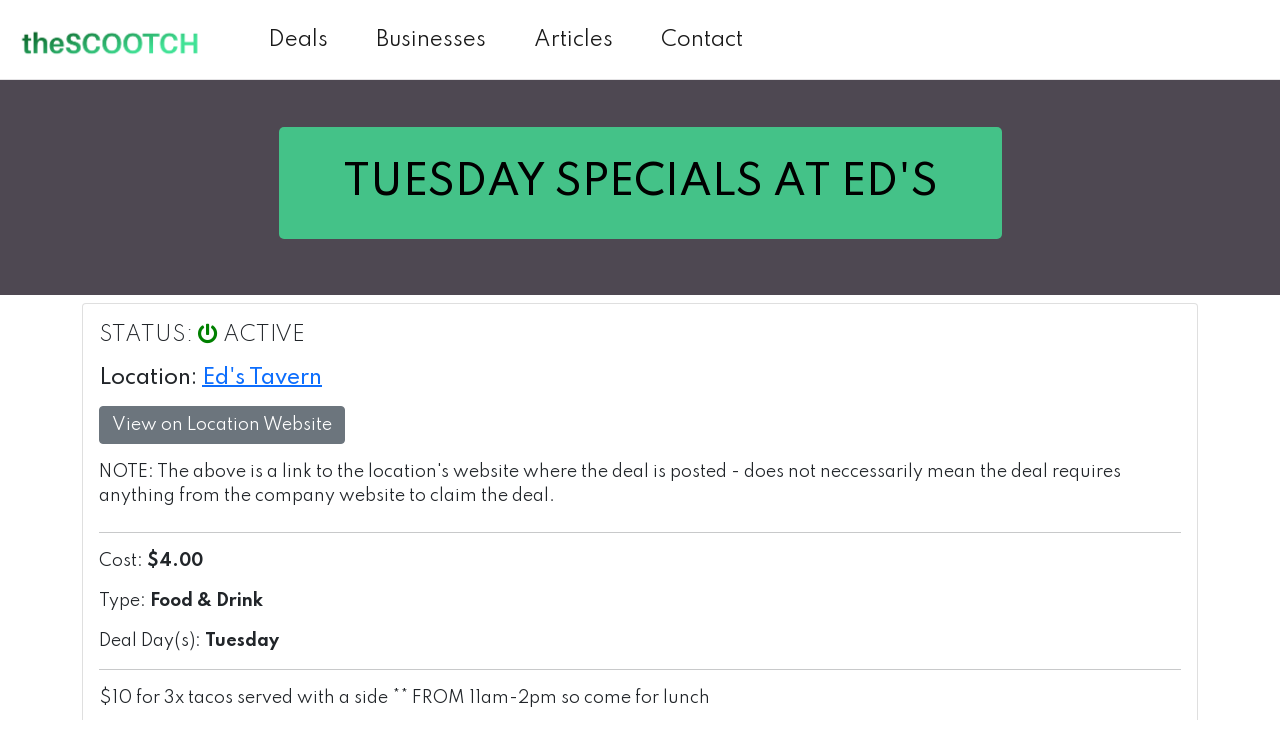

--- FILE ---
content_type: text/html; charset=utf-8
request_url: https://www.thescootch.com/deals/tuesday-specials-at-eds/
body_size: 2782
content:

<!DOCTYPE html>
<html lang="en">

<head>
  <meta charset="utf-8">
  <meta name="viewport" content="width=device-width, initial-scale=1, shrink-to-fit=no">
  <link rel="shortcut icon" href="/media/uploads/favicon.ico">
  <!-- Bootstrap -->
  <link href="https://cdn.jsdelivr.net/npm/bootstrap@5.1.3/dist/css/bootstrap.min.css" rel="stylesheet" integrity="sha384-1BmE4kWBq78iYhFldvKuhfTAU6auU8tT94WrHftjDbrCEXSU1oBoqyl2QvZ6jIW3" crossorigin="anonymous">
  <!-- Custom CSS -->
  <link rel="stylesheet" href="/static/deals/custom.css">

  <!-- Dynamic Header Content -->
  

  <title>Tuesday Specials at Ed&#x27;s | Food and Drink Deals Charlotte</title>

  
  <meta name="description" content="Tuesday Specials at Ed&#x27;s | Search for Food and Drink
  Deals in Charlotte NC">
  



  <script>
    var host = window.location.hostname;
    if (host == 'localhost' || host == '127.0.0.1') {
      console.log('Dev env active - No Tag Manager')
    } else {
      <!-- Google Tag Manager -->
      (function(w,d,s,l,i){w[l]=w[l]||[];w[l].push({'gtm.start':
      new Date().getTime(),event:'gtm.js'});var f=d.getElementsByTagName(s)[0],
      j=d.createElement(s),dl=l!='dataLayer'?'&l='+l:'';j.async=true;j.src=
      'https://www.googletagmanager.com/gtm.js?id='+i+dl;f.parentNode.insertBefore(j,f);
      })(window,document,'script','dataLayer','GTM-5CJ386V');
      <!-- End Google Tag Manager -->
    }
  </script>
</head>
<body>
  <nav class="navbar navbar-expand-lg navbar-light fixed-top">
    <div class="container-fluid">
      <a class="navbar-brand" href="/">
        <img src="/media/uploads/slim_scootch.png" alt="" width="200" height="50"
        class="d-inline-block align-text-top">
      </a>
      <button class="navbar-toggler" type="button" data-bs-toggle="collapse" data-bs-target="#navbarText" aria-controls="navbarText" aria-expanded="false" aria-label="Toggle navigation">
        <span class="navbar-toggler-icon"></span>
      </button>
      <div class="collapse navbar-collapse" id="navbarText">
        <ul class="navbar-nav me-auto mb-2 mb-lg-0">
          <li class="nav-item">
            <a class="nav-link active" aria-current="page" href="/deals/">Deals</a>
          </li>
          <li class="nav-item">
            <a class="nav-link active" aria-current="page" href="/deals/businesses/">Businesses</a>
          </li>
          <li class="nav-item">
            <a class="nav-link active" aria-current="page" href="/articles/">Articles</a>
          </li>
          <li class="nav-item">
            <a class="nav-link active" aria-current="page" href="/contact/">Contact</a>
          </li>
      </div>
    </div>
  </nav>
  <!-- Google Tag Manager (noscript) -->
  <noscript><iframe src="https://www.googletagmanager.com/ns.html?id=GTM-5CJ386V"
  height="0" width="0" style="display:none;visibility:hidden"></iframe></noscript>
  <!-- End Google Tag Manager (noscript) -->

  

<!-- main deal body begin -->

<div class="banner-deal">
<!-- No Image -->

  <h1 class="deal-banner-text text-center">Tuesday Specials at Ed&#x27;s</h1>
</div>
<div class="container mt-2">
  <div class="row">
      <div class="w-100">
        <div class="card">
          <div class="card-body">
              <p class="lead">
                STATUS:
                
                <i class="fas fa-power-off" style="color: green;"></i> ACTIVE
                
              </p>
              <h5>Location: <a href="/deals/location/eds-tavern">Ed&#x27;s Tavern</a></h5>
              
              <div class="py-2">
                <a class="btn btn-secondary" href="https://www.edstavern.com/events-and-specials" target="_blank">View on Location Website</a>
              </div>
              <p class="py-2">
                NOTE: The above is a link to the location's website where the deal
                is posted - does not neccessarily mean the deal requires anything
                from the company website to claim the deal.
              </p>

              
              <hr>
              
              <p>Cost: <strong>$4.00</strong></p>
              
              <p class="">Type: <strong>Food &amp; Drink</strong></p>
              <p class="">
                Deal Day(s):
                <strong>
                
                  Tuesday
                
                </strong>
              </p>
              <hr>
              <p>
                <p>$10 for 3x tacos served with a side ** FROM 11am-2pm so come for lunch</p>

<p>$4 Drafts</p>
              </p>
              <div class="row">
                <div class="col-md-4 col-sm-6 mt-2">
                  <a class='btn btn-scootch w-100' href="tel:7043350033">Call Ed&#x27;s Tavern</a>
                </div>
                <div class="col-md-4 col-sm-6 mt-2">
                  <a class='btn btn-scootch w-100' href="/deals/location/eds-tavern">All Deals From Ed&#x27;s Tavern</a>
                </div>
                <div class="col-md-4 col-sm-6 mt-2">
                  <a class='btn btn-scootch w-100' href="/contact/">Feedback On This Deal?</a>
                </div>
              </div>


              <hr>
          </div>
          
            <!-- Map Section -->
            <div class="" style="position:relative; overflow:hidden; padding-top:50% width:100%; height:300px">
              <iframe src="https://www.google.com/maps/embed?pb=!1m18!1m12!1m3!1d4677.741066751423!2d-80.85347486230779!3d35.2004611599639!2m3!1f0!2f0!3f0!3m2!1i1024!2i768!4f13.1!3m3!1m2!1s0x8856a024267da2bd%3A0xadd9a6477d13b6d5!2sEd&amp;#39;s%20Tavern!5e0!3m2!1sen!2sus!4v1640883264542!5m2!1sen!2sus"
              frameborder="0" style="border:0; width:100%; height:100%" allowfullscreen="" aria-hidden="false"></iframe>
            </div>
          
        </div>
      </div>
    </div>
</div>
<br><br><br>


  <!-- font awesome cdn -->
  <link href="https://cdnjs.cloudflare.com/ajax/libs/font-awesome/5.13.0/css/all.min.css" rel="stylesheet">

  <!-- Google Fonts -->
  <link rel="preconnect" href="https://fonts.gstatic.com">
  <link href="https://fonts.googleapis.com/css2?family=Spartan:wght@100;200;300;400;500;600;700;800;900&display=swap" rel="stylesheet">
  <!-- Option 1: Bootstrap Bundle with Popper -->
  <script src="https://cdn.jsdelivr.net/npm/bootstrap@5.1.3/dist/js/bootstrap.bundle.min.js" integrity="sha384-ka7Sk0Gln4gmtz2MlQnikT1wXgYsOg+OMhuP+IlRH9sENBO0LRn5q+8nbTov4+1p" crossorigin="anonymous"></script>
<script defer src="https://static.cloudflareinsights.com/beacon.min.js/vcd15cbe7772f49c399c6a5babf22c1241717689176015" integrity="sha512-ZpsOmlRQV6y907TI0dKBHq9Md29nnaEIPlkf84rnaERnq6zvWvPUqr2ft8M1aS28oN72PdrCzSjY4U6VaAw1EQ==" data-cf-beacon='{"version":"2024.11.0","token":"ad5ad84971f2475fa6dfa8c19637785d","r":1,"server_timing":{"name":{"cfCacheStatus":true,"cfEdge":true,"cfExtPri":true,"cfL4":true,"cfOrigin":true,"cfSpeedBrain":true},"location_startswith":null}}' crossorigin="anonymous"></script>
</body>
<div class="container text-center">
  <hr>
  <footer>
    <p>&copy; 2024 | theSCOOTCH.com | <a class="" href="/contact/">Contact Us</a> | <a class="" href="/privacy-policy/">Privacy Policy</a></p>
    <p>We improve our products and advertising by using Microsoft Clarity to see how you use our website. By using our site, you agree that we and Microsoft can collect and use this data. Our <a class="" href="/privacy-policy/">privacy statement</a> has more details.</p>
  </footer>
</div>
</html>


--- FILE ---
content_type: text/css
request_url: https://www.thescootch.com/static/deals/custom.css
body_size: 404
content:
*{
  font-family: 'Spartan', sans-serif;
}

:root {
  --primary-color: #41e296;
  --secondary-color: #d0dbe4;
  --dark-color: #454545;
  --alt-color: #147c3c;
}

.text-primary {
  color: var(--primary-color:);
}

.text-secondary {
  color: var(--secondary-color:);
}

.text-dark {
  color: var(--dark-color:);
}

.text-alt {
  color: var(--alt-color:);
}

body {
  padding-top: 79px !important;
  font-size: 16px;
}

.navbar a:hover {
  color: var(--primary-color) !important;
}

.navbar {
  background-color: rgba(255, 255, 255, 0.85) !important;
}

.nav-item {
  font-size: 20px;
  margin-left: 2rem;
}

.btn-scootch {
  color: #000;
  background-color: var(--primary-color) !important;
  border-color: var(--primary-color) !important;
}

.btn-scootch {
  color: #000;
  background-color: var(--primary-color) !important;
  border-color: var(--primary-color) !important;
}

.btn-scootch:hover {
  background-color: var(--alt-color) !important;
  border-color: var(--alt-color) !important;
  color: #000 !important;
}

.banner-text {
  background-color: rgba(65, 226, 150, 0.6);
  padding: 2rem 4rem;
  border-radius: 5px;
}

.deal-banner-text {
  background-color: rgba(65, 226, 150, 0.8);
  padding: 2rem 4rem;
  border-radius: 5px;
}

.banner-deal {
  background-color: #4e4852;
  /* background-attachment: fixed; */
  background-position: center;
  background-position-x: center;
  background-position-y: bottom;
  background-repeat: no-repeat;
  background-repeat-x: no-repeat;
  background-repeat-y: no-repeat;
  background-size: cover;
  padding-top: 0;
  display: -webkit-box;
  display: -ms-flexbox;
  display: flex;
  -webkit-box-orient: vertical;
  -webkit-box-direction: normal;
  -ms-flex-direction: column;
  flex-direction: column;
  -webkit-box-pack: center;
  -ms-flex-pack: center;
  justify-content: center;
  -webkit-box-align: center;
  -ms-flex-align: center;
  align-items: center;
  cursor: default;
  height: 30vh;
  /* min-height: 25em; */
  overflow: hidden;
  position: relative;
  text-align: center;
  text-transform: uppercase;
  color: #000;
}

.banner-alt {
  background-image: url('/media/uploads/banner_main.jpg');
  background-color: #4e4852;
  /* background-attachment: fixed; */
  background-position: center bottom;
  background-position-x: center;
  background-position-y: bottom;
  background-repeat: no-repeat;
  background-repeat-x: no-repeat;
  background-repeat-y: no-repeat;
  background-size: cover;
  padding-top: 0;
  display: -webkit-box;
  display: -ms-flexbox;
  display: flex;
  -webkit-box-orient: vertical;
  -webkit-box-direction: normal;
  -ms-flex-direction: column;
  flex-direction: column;
  -webkit-box-pack: center;
  -ms-flex-pack: center;
  justify-content: center;
  -webkit-box-align: center;
  -ms-flex-align: center;
  align-items: center;
  cursor: default;
  height: 60vh;
  /* min-height: 25em; */
  overflow: hidden;
  position: relative;
  text-align: center;
  text-transform: uppercase;
  color: #000;
}

.banner-slim {
  background-image: url('/media/uploads/friends_eating_and_drinking_slim.jpg');
  background-color: #4e4852;
  /* background-attachment: fixed; */
  background-position: center bottom;
  background-position-x: center;
  background-position-y: bottom;
  background-repeat: no-repeat;
  background-repeat-x: no-repeat;
  background-repeat-y: no-repeat;
  background-size: cover;
  padding-top: 0;
  display: -webkit-box;
  display: -ms-flexbox;
  display: flex;
  -webkit-box-orient: vertical;
  -webkit-box-direction: normal;
  -ms-flex-direction: column;
  flex-direction: column;
  -webkit-box-pack: center;
  -ms-flex-pack: center;
  justify-content: center;
  -webkit-box-align: center;
  -ms-flex-align: center;
  align-items: center;
  cursor: default;
  height: 60vh;
  min-height: 25em;
  overflow: hidden;
  position: relative;
  text-align: center;
  text-transform: uppercase;
  color: #000;
}


.dark-section {
  padding: 10rem 0rem;
  background-color: var(--dark-color);
  color: #fff;
}

.white-section {
  padding: 10rem 0rem;
  background-color: #fff;
  color: #000;
}

.alt-section {
  padding: 10rem 0rem;
  background-color: var(--primary-color);
  color: #000;
}
